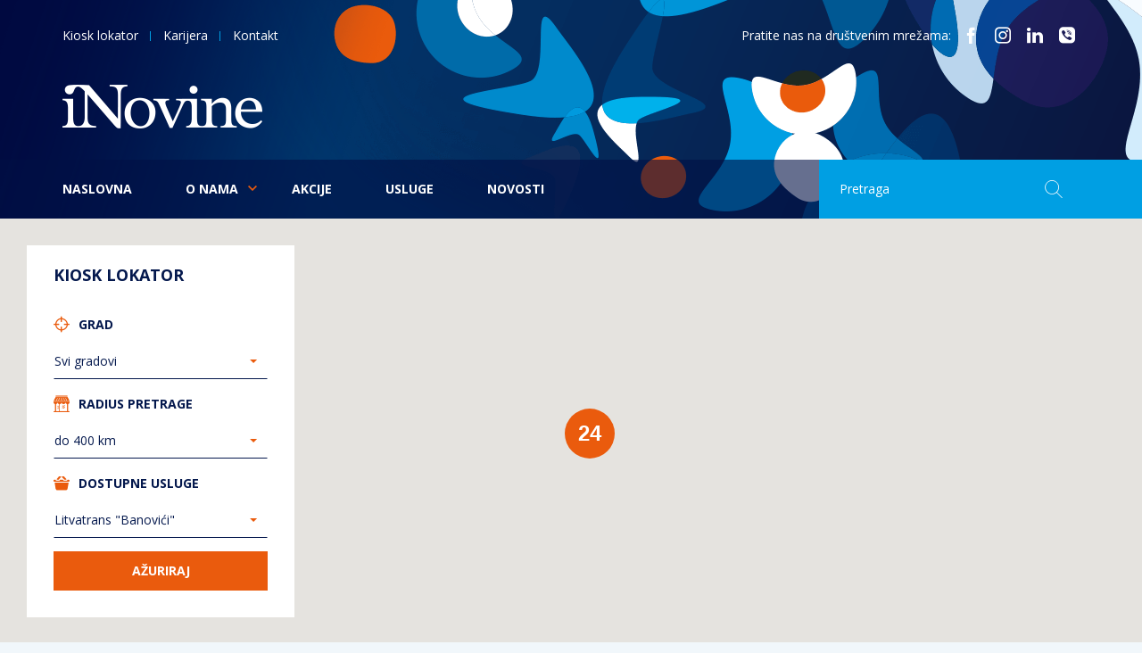

--- FILE ---
content_type: text/html; charset=UTF-8
request_url: https://inovine.ba/bs/kiosk-lokator?service_id=13
body_size: 9073
content:
<!doctype html>
<html class="no-js" lang="bs">
    <head>
        <meta charset="utf-8">
        <meta http-equiv="x-ua-compatible" content="ie=edge">
        <title>Kiosk lokator - iNovine.ba</title>
        <meta name="viewport" content="width=device-width, initial-scale=1">
        <meta name="csrf-token" content="V6wku3QyOs75myWRocz9Tsz0iGM3UucSRdKr8BcL">

        <link href="https://fonts.googleapis.com/css?family=Open+Sans:300,400,600,700" rel="stylesheet">
                <link rel="stylesheet" href="https://inovine.ba/assets/css/app.min.css?v=4">
        
        <link rel="apple-touch-icon" sizes="57x57" href="/assets/media/apple-icon-57x57.png">
        <link rel="apple-touch-icon" sizes="60x60" href="/assets/media/apple-icon-60x60.png">
        <link rel="apple-touch-icon" sizes="72x72" href="/assets/media/apple-icon-72x72.png">
        <link rel="apple-touch-icon" sizes="76x76" href="/assets/media/apple-icon-76x76.png">
        <link rel="apple-touch-icon" sizes="114x114" href="/assets/media/apple-icon-114x114.png">
        <link rel="apple-touch-icon" sizes="120x120" href="/assets/media/apple-icon-120x120.png">
        <link rel="apple-touch-icon" sizes="144x144" href="/assets/media/apple-icon-144x144.png">
        <link rel="apple-touch-icon" sizes="152x152" href="/assets/media/apple-icon-152x152.png">
        <link rel="apple-touch-icon" sizes="180x180" href="/assets/media/apple-icon-180x180.png">
        <link rel="icon" type="image/png" sizes="192x192"  href="/assets/media/android-icon-192x192.png">
        <link rel="icon" type="image/png" sizes="32x32" href="/assets/media/favicon-32x32.png">
        <link rel="icon" type="image/png" sizes="96x96" href="/assets/media/favicon-96x96.png">
        <link rel="icon" type="image/png" sizes="16x16" href="/assets/media/favicon-16x16.png">
        <link rel="manifest" href="/assets/media/manifest.json">
        <meta name="msapplication-TileColor" content="#01386e">
        <meta name="msapplication-TileImage" content="/assets/media/ms-icon-144x144.png">
        <meta name="theme-color" content="#01386e">
		<script id="mcjs">!function(c,h,i,m,p){m=c.createElement(h),p=c.getElementsByTagName(h)[0],m.async=1,m.src=i,p.parentNode.insertBefore(m,p)}(document,"script","https://chimpstatic.com/mcjs-connected/js/users/143bb9d8bdcba1f83ab473ae8/90df35042b991e800dcb61a77.js");</script>
    </head>
    <body data-lang="bs">
        <!--[if lt IE 8]>
            <p class="browserupgrade">You are using an <strong>outdated</strong> browser. Please <a href="http://browsehappy.com/">upgrade your browser</a> to improve your experience.</p>
        <![endif]-->

        <!-- Main header -->
        <header class="main-header">
            <nav class="navbar navbar-default">
                <div class="container">
                    <div class="navbar-header">

                        <!-- Menu above logo -->
                        <ul class="micro-menu">
                            <li><a href="https://inovine.ba/bs/kiosk-lokator">Kiosk lokator</a></li>
                            <li><a href="https://inovine.ba/bs/o-nama/karijera/2">Karijera</a></li>
                            <li><a href="https://inovine.ba/bs/kontakt">Kontakt</a></li>
                        </ul>

                        <button type="button" class="navbar-toggle collapsed" data-toggle="collapse" data-target="#main-menu">
                            <span class="icon-bar"></span>
                            <span class="icon-bar"></span>
                            <span class="icon-bar"></span>
                        </button>

                        <!-- iNovine logo -->
                        <a class="navbar-brand" href="/bs"><img src="https://inovine.ba/assets/img/logo.png" alt="iNovine"></a>

                        <!-- Social networks -->
                        <ul class="social-networks">
                            <li>Pratite nas na dru&scaron;tvenim mrežama:</li>
                            <li><a target="_blank" href="https://www.facebook.com/iNovineBiH/"><i class="icon icon-facebook"></i></a></li>
                            <li><a target="_blank" href="https://www.instagram.com/inovinebh/"><i class="icon icon-instagram"></i></a></li>
                            <li><a target="_blank" href="https://www.linkedin.com/company/inovine-bh/"><i class="icon icon-linkedin"></i></a></li>
                            <li><a target="_blank" href="https://invite.viber.com/?g2=AQBMKF44yugB1EzQ9SMWrcsj5oIRw2O%2B38Q4pJ7Zjeqn50smvZvsjGQpm5owgOO1"><i class="icon icon-viber"></i></a></li>
                        </ul>
                    </div>
                    <div id="main-menu" class="collapse navbar-collapse">
                        <div class="row">
                            <div class="col-xs-12 col-md-3 pull-right search-wrap">

                                <!-- Search -->
                                <form  action="https://inovine.ba/bs/search" class="search">
                                    <input title="Molimo popunite polje" autocomplete="off" type="text" class="search-input" name="keywords" required="required" placeholder="Pretraga" maxlength="100" onfocus="this.placeholder=''" onblur="this.placeholder='Pretraga'" >
                                    <button type="submit"><i class="icon icon-search"></i></button>
                                </form>

                            </div>
                            <div class="col-xs-12 col-md-9 pull-left">

                                <!-- Main menu -->
                                <ul class="nav navbar-nav">
                                    <li ><a href="https://inovine.ba/bs">Naslovna</a></li>
                                    <li class="dropdown-toggle ">
                                        <a href="#">O nama</a>
                                        <ul class="dropdown">
                                            <li><a href="https://inovine.ba/bs/o-nama/historija/1">Historija</a></li>
                                            <li><a href="https://inovine.ba/bs/kiosk-lokator">Kiosk lokator</a></li>
                                            <li><a href="https://inovine.ba/bs/o-nama/karijera/2">Karijera</a></li>
                                            <li><a href="https://inovine.ba/bs/kontakt">Kontakt</a></li>
                                        </ul>
                                    </li>
                                    <li ><a href="https://inovine.ba/bs/akcije">Akcije</a></li>
                                    <li ><a href="https://inovine.ba/bs/usluge">Usluge</a></li>
									                                    <li ><a href="https://inovine.ba/bs/novosti">Novosti</a></li>
                                </ul>

                            </div>
                        </div>
                    </div>
                </div>
            </nav>
        </header>

		    <div class="page locator-page">
        <div class="locator-widget">
            <div class="widget-heading hidden-xs hidden-sm">
                <span>Kiosk lokator</span>
            </div>
            <nav class="navbar navbar-default">
                <div class="navbar-header">
                    <button type="button" class="navbar-toggle collapsed" data-toggle="collapse" data-target="#kiosk-menu" aria-expanded="false">
                        <span class="sr-only">Otvori navigaciju</span>
                        <span class="icon-bar"></span>
                        <span class="icon-bar"></span>
                        <span class="icon-bar"></span>
                    </button>
                    <a class="navbar-brand" href="#">Kiosk lokator</a>
                </div>
                <div id="kiosk-menu" class="collapse navbar-collapse">
                    <form action="https://inovine.ba/bs/kiosk-lokator" method="get">
                        <ul class="widget-options">
                            <li>
                                <p><i class="icon icon-kiosk-location"></i>Grad</p>
                                <select class="js-location" name="city_id" data-plugin-selectTwo data-plugin-options="{}" style="width: 100%">
									<option value="0" data-lat="43.857193" data-lng="18.413653" class="default-zoom">Svi gradovi</option>																
                                    									<option data-lat="44.7721811" data-lng="17.19100000000003"  value="120">Banja Luka</option>
																		<option data-lat="44.4094788" data-lng="18.524855099999968"  value="4">Banovići</option>
																		<option data-lat="44.8119628" data-lng="15.868564500000048"  value="5">Bihać</option>
																		<option data-lat="44.75695109999999" data-lng="19.215022399999953"  value="122">Bijeljina</option>
																		<option data-lat="42.8756616" data-lng="18.42921869999998"  value="123">Bileća</option>
																		<option data-lat="44.88065239999999" data-lng="16.15320799999995"  value="6">Bosanska Krupa</option>
																		<option data-lat="44.550306" data-lng="16.364375999999993"  value="7">Bosanski Petrovac</option>
																		<option data-lat="44.8405944" data-lng="18.74215300000003"  value="9">Brčko</option>
																		<option data-lat="44.0181484" data-lng="18.26129530000003"  value="10">Breza</option>
																		<option data-lat="44.0562486" data-lng="17.44982749999997"  value="11">Bugojno</option>
																		<option data-lat="44.097527" data-lng="17.880215399999997"  value="184">Busovača</option>
																		<option data-lat="45.0510883" data-lng="16.051807800000006"  value="12">Bužim</option>
																		<option data-lat="43.11182669999999" data-lng="17.705483800000025"  value="14">Čapljina</option>
																		<option data-lat="44.9690446" data-lng="15.94315819999997"  value="13">Cazin</option>
																		<option data-lat="43.2262492" data-lng="17.695527699999957"  value="16">Čitluk</option>
																		<option data-lat="44.7311051" data-lng="18.191180900000063"  value="17">Doboj Istok</option>
																		<option data-lat="44.14406729999999" data-lng="17.39811099999997"  value="21">Donji Vakuf</option>
																		<option data-lat="43.9638288" data-lng="17.89663440000004"  value="24">Fojnica</option>
																		<option data-lat="43.6685443" data-lng="18.97485370000004"  value="26">Goražde</option>
																		<option data-lat="44.7051702" data-lng="18.31040250000001"  value="28">Gračanica</option>
																		<option data-lat="44.8775521" data-lng="18.42588699999999"  value="29">Gradačac</option>
																		<option data-lat="45.1465976" data-lng="17.25442320000002"  value="133">Gradi&scaron;ka</option>
																		<option data-lat="43.3746502" data-lng="17.409625300000016"  value="30">Grude</option>
																		<option data-lat="43.8314063" data-lng="18.3002113"  value="32">Ilidža</option>
																		<option data-lat="43.9486183" data-lng="18.26485249999996"  value="33">Ilija&scaron;</option>
																		<option data-lat="43.79687209999999" data-lng="18.425278599999956"  value="140">Istočno Sarajevo</option>
																		<option data-lat="43.6577331" data-lng="17.760399000000007"  value="34">Jablanica</option>
																		<option data-lat="44.3398061" data-lng="17.27129339999999"  value="35">Jajce</option>
																		<option data-lat="44.128014" data-lng="18.117826199999968"  value="36">Kakanj</option>
																		<option data-lat="44.4416857" data-lng="18.877595799999995"  value="37">Kalesija</option>
																		<option data-lat="43.93997829999999" data-lng="18.07862739999996"  value="38">Kiseljak</option>
																		<option data-lat="44.2246967" data-lng="18.691855600000054"  value="39">Kladanj</option>
																		<option data-lat="44.5339817" data-lng="16.774715600000036"  value="40">Ključ</option>
																		<option data-lat="43.6536202" data-lng="17.959017200000062"  value="41">Konjic</option>
																		<option data-lat="44.9721348" data-lng="16.8120549"  value="185">Kozarac</option>
																		<option data-lat="43.8656167" data-lng="18.034587999999985"  value="42">Kre&scaron;evo</option>
																		<option data-lat="44.9064386" data-lng="17.301463799999965"  value="149">Lakta&scaron;i</option>
																		<option data-lat="43.82498579999999" data-lng="17.00768919999996"  value="44">Livno</option>
																		<option data-lat="43.1989428" data-lng="17.546667100000036"  value="46">Ljubu&scaron;ki</option>
																		<option data-lat="44.5336271" data-lng="18.533723699999996"  value="45">Lukavac</option>
																		<option data-lat="44.9569258" data-lng="18.30159189999995"  value="153">Modriča</option>
																		<option data-lat="43.34377480000001" data-lng="17.80775779999999"  value="48">Mostar</option>
																		<option data-lat="42.9230437" data-lng="17.61857269999996"  value="49">Neum</option>
																		<option data-lat="44.17481910000001" data-lng="17.66342510000004"  value="50">Novi Travnik</option>
																		<option data-lat="45.0101422" data-lng="18.326253899999983"  value="51">Odžak</option>
																		<option data-lat="45.0361554" data-lng="18.693732899999986"  value="53">Ora&scaron;je</option>
																		<option data-lat="43.8118946" data-lng="18.57110130000001"  value="160">Pale</option>
																		<option data-lat="43.78029979999999" data-lng="18.74735629999998"  value="54">Pale-Prača</option>
																		<option data-lat="43.47199409999999" data-lng="17.329661699999974"  value="55">Posu&scaron;je</option>
																		<option data-lat="44.9778368" data-lng="16.706061599999998"  value="164">Prijedor</option>
																		<option data-lat="44.8678652" data-lng="17.661824199999955"  value="165">Prnjavor</option>
																		<option data-lat="44.76395809999999" data-lng="16.664611899999954"  value="58">Sanski Most</option>
																		<option data-lat="43.8562586" data-lng="18.413076300000057"  value="60">Sarajevo</option>
																		<option data-lat="43.38314190000001" data-lng="17.592738999999938"  value="63">&Scaron;iroki Brijeg</option>
																		<option data-lat="45.09886840000001" data-lng="17.52170269999999"  value="170">Srbac</option>
																		<option data-lat="44.7074706" data-lng="18.491891500000065"  value="61">Srebrenik</option>
																		<option data-lat="44.6063199" data-lng="17.859534199999985"  value="176">Teslić</option>
																		<option data-lat="44.22721070000001" data-lng="17.65669159999993"  value="67">Travnik</option>
																		<option data-lat="42.7081585" data-lng="18.350263799999993"  value="177">Trebinje</option>
																		<option data-lat="44.53746109999999" data-lng="18.673468700000058"  value="69">Tuzla</option>
																		<option data-lat="44.16189019999999" data-lng="18.326832299999978"  value="71">Vare&scaron;</option>
																		<option data-lat="45.1838373" data-lng="15.806545400000005"  value="72">Velika Kladu&scaron;a</option>
																		<option data-lat="43.98876509999999" data-lng="18.179883700000005"  value="73">Visoko</option>
																		<option data-lat="44.15089699999999" data-lng="17.790527099999963"  value="74">Vitez</option>
																		<option data-lat="44.4437217" data-lng="18.145105100000023"  value="76">Zavidovići</option>
																		<option data-lat="44.20343919999999" data-lng="17.90774310000006"  value="77">Zenica</option>
																		<option data-lat="44.428684" data-lng="18.0379461"  value="78">Žepče</option>
																		<option data-lat="44.5463101" data-lng="17.374234900000033"  value="79">Živinice</option>
																		<option data-lat="44.3868886" data-lng="19.103208999999993"  value="183">Zvornik</option>
									                                </select>
                            </li>
                            <li>
                                <p><i class="icon icon-kiosk-radius"></i>Radius pretrage</p>
                                <select class="js-zoom" name="radius" data-plugin-selectTwo data-plugin-options="{}" style="width: 100%">
                                    <option data-zoom="8" value="400" selected>do 400 km</option>
                                    <option data-zoom="10" value="200">do 200 km</option>
                                    <option data-zoom="11" value="75">do 75 km</option>
                                    <option data-zoom="12" value="50">do 50 km</option>
                                    <option data-zoom="14" value="25">do 25 km</option>
                                </select>
                            </li>
                            <li>
                                <p><i class="icon icon-kiosk-service"></i>Dostupne usluge</p>
                                <select name="service_id" data-plugin-selectTwo data-plugin-options="{}" style="width: 100%">
									<option value="0">Sve usluge</option>								
                                    									<option  value="8">OLX dopune</option>
																		<option  value="9">Lutrija BiH</option>
																		<option  value="12">kupikartu.ba</option>
																		<option  value="22">LEAGUE OF LEGENDS</option>
																		<option  value="24">Betcrake</option>
																		<option  value="25">Fortnite</option>
																		<option  value="26">Nitendo</option>
																		<option  value="27">Minecraft</option>
																		<option  value="28">PUBG mobile</option>
																		<option  value="29">BINBIN</option>
																		<option  value="30">X Box</option>
																		<option  value="31">ABC BON</option>
																		<option  value="32">FLIXBUS</option>
																		<option  value="33">Autoprevoz Mostar</option>
																		<option  value="34">CITY DEAL</option>
																		<option  value="35">NEXT BIKE</option>
																		<option  value="36">CENTROTRANS</option>
																		<option  value="37">GRAS</option>
																		<option  value="38">PARKING KARTE</option>
																		<option  value="39">ADMINISTRATIVNE TAKSE</option>
																		<option  value="40">iTunes</option>
																		<option  value="41">Lutrija RS</option>
																		<option  value="42">BH TELECOM - Ultra</option>
																		<option  value="43">Novotel</option>
																		<option  value="44">Haloo+ SP</option>
																		<option  value="46">GLOVO</option>
																		<option  selected  value="13">Litvatrans &quot;Banovići&quot;</option>
																		<option  value="14">Gradski i prigradski saobraćaj Tuzla</option>
																		<option  value="15">Nescafe 2go!</option>
																		<option  value="21">ROBLOX</option>
																		<option  value="5">xBon</option>
																		<option  value="45">MOVE by SUPERNOVA</option>
																		<option  value="7">Kliker</option>
																		<option  value="4">!hej</option>
																		<option  value="6">m:tel</option>
																		<option  value="17">Steam Bon</option>
																		<option  value="18">PlayStation Bon</option>
									                                </select>
                            </li>
                            <li>
                                <button type="submit" class="btn btn-primary js-set-position">Ažuriraj</button>
                            </li>
                        </ul>
                    </form>
                </div>
            </nav>
        </div>
        <div id="map" class="google_map"></div>
    </div>
        <script>
        var locations = [
						            ['Banovići K-52',44.409182,18.529139, 'Branilaca Banovića br.56', 'Banovići', ', !hej, xBon, m:tel, Kliker, OLX dopune, Lutrija BiH, Litvatrans "Banovići", Gradski i prigradski saobraćaj Tuzla, Steam Bon, PlayStation Bon, , ROBLOX, LEAGUE OF LEGENDS, , Betcrake, Fortnite, Nitendo, Minecraft, PUBG mobile, BINBIN, X Box, ABC BON, FLIXBUS, CITY DEAL, NEXT BIKE, iTunes, BH TELECOM - Ultra, Haloo+ SP, MOVE by SUPERNOVA', '/assets/photos/kiosk/medium/banovici-k-52.jpg' ],
						            ['Banovići K-53',44.405895,18.525472, 'Alije Izetbegovića 44', 'Banovići', ', !hej, xBon, m:tel, Kliker, OLX dopune, Lutrija BiH, Litvatrans "Banovići", Gradski i prigradski saobraćaj Tuzla, Steam Bon, PlayStation Bon, , ROBLOX, LEAGUE OF LEGENDS, , Betcrake, Fortnite, Nitendo, Minecraft, PUBG mobile, BINBIN, X Box, ABC BON, FLIXBUS, CITY DEAL, NEXT BIKE, iTunes, BH TELECOM - Ultra, Haloo+ SP, MOVE by SUPERNOVA', '/assets/photos/kiosk/medium/banovici-k-53.jpg' ],
						            ['Kalesija T-1',44.441676,18.875258, 'Oslobodilaca bb', 'Kalesija', ', , !hej, xBon, m:tel, Kliker, OLX dopune, Lutrija BiH, Litvatrans "Banovići", Gradski i prigradski saobraćaj Tuzla, , Steam Bon, PlayStation Bon, , , ROBLOX, , Fortnite, Nitendo, Minecraft, PUBG mobile, BINBIN, X Box, ABC BON, FLIXBUS, CITY DEAL, NEXT BIKE, iTunes, BH TELECOM - Ultra, Haloo+ SP, MOVE by SUPERNOVA', '/assets/photos/kiosk/medium/kalesija-t-1.jpg' ],
						            ['Kladanj T-1',44.224958,18.693384, 'Alije Izetbegovića bb', 'Kladanj', ', !hej, xBon, m:tel, Kliker, OLX dopune, Lutrija BiH, Litvatrans "Banovići", Steam Bon, PlayStation Bon, , ROBLOX, LEAGUE OF LEGENDS, , Betcrake, Fortnite, Nitendo, Minecraft, PUBG mobile, BINBIN, X Box, ABC BON, FLIXBUS, CITY DEAL, NEXT BIKE, PARKING KARTE, iTunes, BH TELECOM - Ultra, Haloo+ SP, MOVE by SUPERNOVA', '/assets/photos/kiosk/medium/kladanj-t-1.jpg' ],
						            ['Mostar K-40',43.32408023435574, 17.823883251115472 , 'Mar&scaron;ala Tita 124 Bolnica Dr Safet Mujić', 'Mostar', '!hej, xBon, OLX dopune, Litvatrans "Banovići", Gradski i prigradski saobraćaj Tuzla, Nescafe 2go!, Steam Bon, PlayStation Bon, ROBLOX, LEAGUE OF LEGENDS, Betcrake, Fortnite, Nitendo, Minecraft, PUBG mobile, BINBIN, X Box, ABC BON, CITY DEAL, NEXT BIKE, iTunes, BH TELECOM - Ultra, Novotel, Haloo+ SP, MOVE by SUPERNOVA', '/assets/photos/kiosk/medium/1766393775-mostar-k-40.jpg' ],
						            ['Srebrenik K-27',44.703724,18.491576, 'Bosanskih Branilaca br.38', 'Srebrenik', ', !hej, xBon, m:tel, Kliker, OLX dopune, Lutrija BiH, kupikartu.ba, Litvatrans "Banovići", Gradski i prigradski saobraćaj Tuzla, Steam Bon, PlayStation Bon, , ROBLOX, LEAGUE OF LEGENDS, , Betcrake, Fortnite, Nitendo, Minecraft, PUBG mobile, BINBIN, X Box, ABC BON, FLIXBUS, CITY DEAL, NEXT BIKE, iTunes, BH TELECOM - Ultra, Haloo+ SP, MOVE by SUPERNOVA', '/assets/photos/kiosk/medium/srebrenik-k-27.jpg' ],
						            ['Tuzla K-3',44.551813,18.692929, 'Armije BiH 388', 'Tuzla', ', , !hej, xBon, m:tel, Kliker, OLX dopune, Lutrija BiH, Litvatrans "Banovići", Gradski i prigradski saobraćaj Tuzla, , Steam Bon, PlayStation Bon, , , ROBLOX, , Fortnite, Nitendo, Minecraft, PUBG mobile, BINBIN, X Box, ABC BON, FLIXBUS, CITY DEAL, NEXT BIKE, iTunes, BH TELECOM - Ultra, Haloo+ SP, MOVE by SUPERNOVA', '/assets/photos/kiosk/medium/tuzla-k-3.jpg' ],
						            ['Tuzla K-8',44.533393,18.691493, 'Aleja Bosanskih Vladara 3b', 'Tuzla', ', , !hej, xBon, m:tel, Kliker, OLX dopune, Lutrija BiH, Litvatrans "Banovići", Gradski i prigradski saobraćaj Tuzla, Nescafe 2go!, , Steam Bon, PlayStation Bon, , , ROBLOX, , Fortnite, Nitendo, Minecraft, PUBG mobile, BINBIN, X Box, ABC BON, FLIXBUS, CITY DEAL, NEXT BIKE, iTunes, BH TELECOM - Ultra, Haloo+ SP, MOVE by SUPERNOVA', '/assets/photos/kiosk/medium/tuzla-k-8.jpg' ],
						            ['Tuzla T-1',44.534523,18.694781, 'Mar&scaron;ala Tita bb', 'Tuzla', ', , !hej, xBon, m:tel, Kliker, OLX dopune, Litvatrans "Banovići", Gradski i prigradski saobraćaj Tuzla, , Steam Bon, PlayStation Bon, , , ROBLOX, , Fortnite, Nitendo, Minecraft, PUBG mobile, BINBIN, X Box, ABC BON, FLIXBUS, CITY DEAL, NEXT BIKE, iTunes, BH TELECOM - Ultra, Haloo+ SP, MOVE by SUPERNOVA', '/assets/photos/kiosk/medium/tuzla-t-1.jpg' ],
						            ['Tuzla T-10',44.538951,18.657032, 'Rudarska do br 44', 'Tuzla', ', , !hej, xBon, m:tel, Kliker, OLX dopune, Litvatrans "Banovići", Gradski i prigradski saobraćaj Tuzla, , Steam Bon, PlayStation Bon, , , ROBLOX, , Fortnite, Nitendo, Minecraft, PUBG mobile, BINBIN, X Box, ABC BON, FLIXBUS, CITY DEAL, NEXT BIKE, iTunes, BH TELECOM - Ultra, Haloo+ SP, MOVE by SUPERNOVA', '/assets/photos/kiosk/medium/tuzla-t-10.jpg' ],
						            ['Tuzla T-12',44.540292,18.668288, 'Muhameda Havaia Uskufija br.1', 'Tuzla', ', , !hej, xBon, m:tel, Kliker, OLX dopune, Litvatrans "Banovići", Gradski i prigradski saobraćaj Tuzla, Nescafe 2go!, , Steam Bon, PlayStation Bon, , , ROBLOX, , Fortnite, Nitendo, Minecraft, PUBG mobile, BINBIN, X Box, ABC BON, FLIXBUS, CITY DEAL, NEXT BIKE, iTunes, BH TELECOM - Ultra, Haloo+ SP, MOVE by SUPERNOVA', '/assets/photos/kiosk/medium/tuzla-t-12.jpg' ],
						            ['Tuzla T-13',44.539661,18.668287, 'Rudarska bb', 'Tuzla', ', , !hej, xBon, m:tel, Kliker, OLX dopune, Litvatrans "Banovići", Gradski i prigradski saobraćaj Tuzla, , Steam Bon, PlayStation Bon, , , ROBLOX, , Fortnite, Nitendo, Minecraft, PUBG mobile, BINBIN, X Box, ABC BON, FLIXBUS, CITY DEAL, NEXT BIKE, iTunes, BH TELECOM - Ultra, Haloo+ SP, MOVE by SUPERNOVA', '/assets/photos/kiosk/medium/tuzla-t-13.jpg' ],
						            ['Tuzla T-15',44.537526,18.671054, 'Obala Zmaja od Bosne bb', 'Tuzla', ', , !hej, xBon, m:tel, Kliker, OLX dopune, Litvatrans "Banovići", Gradski i prigradski saobraćaj Tuzla, , Steam Bon, PlayStation Bon, , , ROBLOX, , Fortnite, Nitendo, Minecraft, PUBG mobile, BINBIN, X Box, ABC BON, FLIXBUS, CITY DEAL, NEXT BIKE, iTunes, BH TELECOM - Ultra, Haloo+ SP, MOVE by SUPERNOVA', '/assets/photos/kiosk/medium/tuzla-t-15.jpg' ],
						            ['Tuzla T-16',44.537137,18.684253, 'Slavka Micića bb', 'Tuzla', ', , !hej, xBon, m:tel, Kliker, OLX dopune, Litvatrans "Banovići", Gradski i prigradski saobraćaj Tuzla, , Steam Bon, PlayStation Bon, , , ROBLOX, , Fortnite, Nitendo, Minecraft, PUBG mobile, BINBIN, X Box, ABC BON, FLIXBUS, CITY DEAL, NEXT BIKE, iTunes, BH TELECOM - Ultra, Haloo+ SP, MOVE by SUPERNOVA', '/assets/photos/kiosk/medium/tuzla-t-16.jpg' ],
						            ['Tuzla T-17',44.534512,18.693857, 'Titova do br.84', 'Tuzla', ', , !hej, xBon, m:tel, Kliker, OLX dopune, Lutrija BiH, Litvatrans "Banovići", Gradski i prigradski saobraćaj Tuzla, , Steam Bon, PlayStation Bon, , , ROBLOX, , Fortnite, Nitendo, Minecraft, PUBG mobile, BINBIN, X Box, ABC BON, FLIXBUS, CITY DEAL, NEXT BIKE, iTunes, BH TELECOM - Ultra, Haloo+ SP, MOVE by SUPERNOVA', '/assets/photos/kiosk/medium/tuzla-t-17.jpg' ],
						            ['Tuzla T-18',44.534762,18.69639, 'Titova br.199', 'Tuzla', ', , !hej, xBon, m:tel, Kliker, OLX dopune, Lutrija BiH, Litvatrans "Banovići", Gradski i prigradski saobraćaj Tuzla, , Steam Bon, PlayStation Bon, , , ROBLOX, , Fortnite, Nitendo, Minecraft, PUBG mobile, BINBIN, X Box, ABC BON, FLIXBUS, CITY DEAL, NEXT BIKE, iTunes, BH TELECOM - Ultra, Haloo+ SP, MOVE by SUPERNOVA', '/assets/photos/kiosk/medium/tuzla-t-18.jpg' ],
						            ['Tuzla T-26',44.537625,18.664148, 'Raskrsce ul.Bosne srebrene i ul.Univerzizetske', 'Tuzla', ', , !hej, xBon, m:tel, Kliker, OLX dopune, Lutrija BiH, Litvatrans "Banovići", Gradski i prigradski saobraćaj Tuzla, , Steam Bon, PlayStation Bon, , , ROBLOX, , Fortnite, Nitendo, Minecraft, PUBG mobile, BINBIN, X Box, ABC BON, FLIXBUS, CITY DEAL, NEXT BIKE, iTunes, BH TELECOM - Ultra, Haloo+ SP, MOVE by SUPERNOVA', '/assets/photos/kiosk/medium/tuzla-t-26.jpg' ],
						            ['Tuzla T-27',44.538996,18.664794, 'Univerzitetska bb', 'Tuzla', ', , !hej, xBon, m:tel, Kliker, OLX dopune, Litvatrans "Banovići", Gradski i prigradski saobraćaj Tuzla, , Steam Bon, PlayStation Bon, , , ROBLOX, , Fortnite, Nitendo, Minecraft, PUBG mobile, BINBIN, X Box, ABC BON, FLIXBUS, CITY DEAL, NEXT BIKE, iTunes, BH TELECOM - Ultra, Haloo+ SP, MOVE by SUPERNOVA', '/assets/photos/kiosk/medium/tuzla-t-27.jpg' ],
						            ['Tuzla T-29',44.534359,18.697268, 'Armije BiH do br.2', 'Tuzla', ', , !hej, xBon, m:tel, Kliker, OLX dopune, Lutrija BiH, Litvatrans "Banovići", Gradski i prigradski saobraćaj Tuzla, , Steam Bon, PlayStation Bon, , , ROBLOX, , Fortnite, Nitendo, Minecraft, PUBG mobile, BINBIN, X Box, ABC BON, FLIXBUS, CITY DEAL, NEXT BIKE, iTunes, BH TELECOM - Ultra, Haloo+ SP, MOVE by SUPERNOVA', '/assets/photos/kiosk/medium/tuzla-t-29.jpg' ],
						            ['Tuzla T-30',44.532932,18.700184, 'Ismeta Mujezinovića br.23-25', 'Tuzla', ', , !hej, xBon, m:tel, Kliker, OLX dopune, Lutrija BiH, Litvatrans "Banovići", Gradski i prigradski saobraćaj Tuzla, , Steam Bon, PlayStation Bon, , , ROBLOX, , Fortnite, Nitendo, Minecraft, PUBG mobile, BINBIN, X Box, ABC BON, FLIXBUS, CITY DEAL, NEXT BIKE, iTunes, BH TELECOM - Ultra, Haloo+ SP, MOVE by SUPERNOVA', '/assets/photos/kiosk/medium/tuzla-t-30.jpg' ],
						            ['Tuzla T-33',44.529798,18.714308, 'Slavinovići bb', 'Tuzla', ', , !hej, xBon, m:tel, Kliker, OLX dopune, Lutrija BiH, Litvatrans "Banovići", Gradski i prigradski saobraćaj Tuzla, , Steam Bon, PlayStation Bon, , , ROBLOX, , Fortnite, Nitendo, Minecraft, PUBG mobile, BINBIN, X Box, ABC BON, FLIXBUS, CITY DEAL, NEXT BIKE, iTunes, BH TELECOM - Ultra, Haloo+ SP, MOVE by SUPERNOVA', '/assets/photos/kiosk/medium/tuzla-t-33.jpg' ],
						            ['Tuzla T-34',44.528035,18.642202, 'Husinskih rudara do br.108', 'Tuzla', ', , !hej, xBon, m:tel, Kliker, OLX dopune, Lutrija BiH, Litvatrans "Banovići", Gradski i prigradski saobraćaj Tuzla, , Steam Bon, PlayStation Bon, , , ROBLOX, , Fortnite, Nitendo, Minecraft, PUBG mobile, BINBIN, X Box, ABC BON, FLIXBUS, CITY DEAL, NEXT BIKE, iTunes, BH TELECOM - Ultra, Haloo+ SP, MOVE by SUPERNOVA', '/assets/photos/kiosk/medium/tuzla-t-34.jpg' ],
						            ['Tuzla T-37',44.534502,18.682422, 'Mar&scaron;ala Tita bb', 'Tuzla', ', , !hej, xBon, m:tel, Kliker, OLX dopune, Litvatrans "Banovići", Gradski i prigradski saobraćaj Tuzla, , Steam Bon, PlayStation Bon, , , ROBLOX, , Fortnite, Nitendo, Minecraft, PUBG mobile, BINBIN, X Box, ABC BON, FLIXBUS, CITY DEAL, NEXT BIKE, iTunes, BH TELECOM - Ultra, Haloo+ SP, MOVE by SUPERNOVA', '/assets/photos/kiosk/medium/tuzla-t-37.jpg' ],
						            ['Živinice T-1',44.448316,18.651089, 'Alije Izetbegovića bb', 'Živinice', ', , !hej, xBon, m:tel, Kliker, OLX dopune, Lutrija BiH, Litvatrans "Banovići", Gradski i prigradski saobraćaj Tuzla, , Steam Bon, PlayStation Bon, , , ROBLOX, , Fortnite, Nitendo, Minecraft, PUBG mobile, BINBIN, X Box, ABC BON, FLIXBUS, CITY DEAL, NEXT BIKE, iTunes, BH TELECOM - Ultra, Haloo+ SP, MOVE by SUPERNOVA', '/assets/photos/kiosk/medium/zivinice-t-1.jpg' ],
						            ['Živinice T-2',44.452238,18.650848, '25. Novembra bb', 'Živinice', ', , !hej, xBon, m:tel, Kliker, OLX dopune, Lutrija BiH, Litvatrans "Banovići", Gradski i prigradski saobraćaj Tuzla, , Steam Bon, PlayStation Bon, , , ROBLOX, , Fortnite, Nitendo, Minecraft, PUBG mobile, BINBIN, X Box, ABC BON, FLIXBUS, CITY DEAL, NEXT BIKE, iTunes, BH TELECOM - Ultra, Haloo+ SP, MOVE by SUPERNOVA', '/assets/photos/kiosk/medium/zivinice-t-2.jpg' ],
			        ];
    </script>

        <!-- Main Footer -->
        <footer class="main-footer">

            <!-- Footer Heading -->
            <div class="footer-heading">
                <div class="container">
                    <a href="./" class="footer-logo visible-xs"><img src="https://inovine.ba/assets/img/logo_footer.png" alt="iNovine"></a>

                    <!-- Newsletter -->
                    <form class="newsletter hidden" action="">
                        <p>Prijavite se na naš Newsletter</p>
                        <input type="email" id="newsletter_email" name="newsletter_query" placeholder="Upišite vašu email adresu">
                        <button data-url="/bs/newsletter/subscribe" type="submit" id="newsletter_submit"><i class="icon icon-a-right"></i></button>
                    </form>

                    <span class="slogan">novo lice ulice</span>
                </div>
            </div>

            <!-- Footer info & links -->
            <div class="footer-info">
                <div class="container">
                    <div class="row">
                        <div class="col-xs-6 col-sm-3 col-lg-2" data-mh="list">
                            <ul>
                                <li class="list-heading" style="text-transform:none">iNovine BH d.o.o.</li>
                                <li>Kolodvorska 12</li>
                                <li>71000 Sarajevo</li>
                                <li>BiH</li>
                            </ul>
                            <ul>
                                <li><i class="letter-icon">T</i> +387 33 652 355</li>
                                <li><i class="letter-icon">F</i> +387 33 710 641</li>
                                <li><i class="letter-icon">E</i> <a href="m&#x61;i&#x6c;to:in&#102;&#x6f;&#x40;&#105;n&#x6f;&#x76;&#x69;&#x6e;e&#x2e;&#x62;a">in&#102;&#x6f;&#x40;&#105;n&#x6f;&#x76;&#x69;&#x6e;e&#x2e;&#x62;a</a></li>
                            </ul>

                            <a href="https://inovine.ba/bs/kontakt" class="more-link blue">Kontaktirajte nas <i class="icon icon-a-right"></i></a>
                        </div>
                        <div class="col-xs-6 col-sm-3 col-lg-2" data-mh="list">
                            <ul>
                                <li class="list-heading">Akcije</li>
                                <li><a href="https://inovine.ba/bs/akcije">Akcija mjeseca</a></li>
                            </ul>
                            <ul>
                                <li class="list-heading">O nama</li>
                                <li><a href="https://inovine.ba/bs/o-nama/historija/1">Historija</a></li>
                                <li><a href="https://inovine.ba/bs/kiosk-lokator">Kiosk lokator</a></li>
                                <li><a href="https://inovine.ba/bs/usluge">Usluge</a></li>
                            </ul>
                        </div>
                        <div class="col-xs-6 col-sm-3 col-lg-2" data-mh="list">
                        </div>
                        <div class="col-xs-6 col-sm-3 col-lg-2" data-mh="list">
                        </div>
                        <div class="col-xs-12 col-sm-12 col-lg-4">

                            <!-- Social networks -->
                            <ul class="social-networks">
                                <li>Pratite nas na dru&scaron;tvenim mrežama:</li>
                                <li><a target="_blank" href="https://www.facebook.com/iNovineBiH/"><i class="icon icon-facebook"></i></a></li>
                                <li><a target="_blank" href="https://www.instagram.com/inovinebh/"><i class="icon icon-instagram"></i></a></li>
								<li><a target="_blank" href="https://www.linkedin.com/company/inovine-bh/"><i class="icon icon-linkedin"></i></a></li>
								<li><a target="_blank" href="https://invite.viber.com/?g2=AQBMKF44yugB1EzQ9SMWrcsj5oIRw2O%2B38Q4pJ7Zjeqn50smvZvsjGQpm5owgOO1"><i class="icon icon-viber"></i></a></li>
                            </ul>

                        </div>
                    </div>

                    <!-- Copyright -->
                    <div class="copyright row">
                        <div class="col-sm-6">
                            <p>© Copyright 2026. <a href="http://inovine.ba">iNovine BH d.o.o.</a> <span class="hidden-xs">Sva prava zadržana.</span></p>
                        </div>
                        <div class="col-sm-6">
                            <p class="right">Dizajn i programiranje: <a target="_blank" href="http://lampa.ba/">Lampa Studio d.o.o.</a></p>
                        </div>
                    </div>
                </div>
            </div>
        </footer>

        
                    <script src="https://inovine.ba/assets/js/app.min.js?v=4"></script>
        
        
<script src="https://maps.googleapis.com/maps/api/js?key=AIzaSyDWx8cTxr1laR9ZCizUqoFChDXd7cxeZQw"></script>

<script>

function initMap() {

    var map = new google.maps.Map(document.getElementById('map'), {
        zoom: 8,
        center: {lat: 43.883902, lng: 18.411052},
        mapTypeId: google.maps.MapTypeId.ROADMAP,
        draggable: true
    });

    var infoWin = new google.maps.InfoWindow();
    var markers = locations.map(function(location, i) {
    var marker = new google.maps.Marker({
        position: {lat: locations[i][1], lng: locations[i][2]},
        icon: '/assets/img/pointer_blue.png'
    });
        
    google.maps.event.addListener(marker, 'click', function(evt) {
        infoWin.setContent(
                '<div class="locator-popup">' +
                '<div class="locator-popup-img"><img src="' + locations[i][6] + '"></div>' +
                '<div class="locator-popup-address"><p><strong>' + locations[i][0] + '</strong><br>' + locations[i][3] + '<br>' + locations[i][4] + '</p></div>' +
                '<div class="locator-popup-services"><p><strong>Dostupne usluge</strong><br>' + locations[i][5] + '</p></div>' +
                '</div>'

            );
        infoWin.open(map, marker);
    
                
        if(location.contractorCompany == '')
        {
            $('li.cname').remove();         
        }       
        
        if(location.contractorPhone == '')
        {
            $('li.phone').remove();         
        }
        
        if(location.contractorEmail == '')
        {
            $('li.email').remove();         
        }   
        
      })
      return marker;
    });
	/*
    google.maps.event.addListener(infoWin, 'domready', function() {
    
        // Reference to the DIV that wraps the bottom of infowindow
        var iwOuter = $('.gm-style-iw');


        var iwBackground = iwOuter.prev();
        var iwParent = iwOuter.parent();
        
        // Parent
        iwParent.addClass('locator-popup-holder');

        // Removes background shadow DIV
        iwBackground.children(':nth-child(2)').css({'display' : 'none'});

        // Removes white background DIV
        iwBackground.children(':nth-child(4)').css({'display' : 'none'});

        // Moves the infowindow 115px to the right.
        //iwOuter.parent().parent().css({left: '115px'});

        // Moves the shadow of the arrow 76px to the left margin.
        //iwBackground.children(':nth-child(1)').attr('style', function(i,s){ return s + 'left: 0px !important;'});

        // Moves the arrow 76px to the left margin.
        //iwBackground.children(':nth-child(1)').attr('style', function(i,s){ return s + 'left: 135px !important;'});

        // Changes the desired tail shadow color.
        iwBackground.children(':nth-child(3)').find('div').children().css({'box-shadow': 'rgba(0, 0, 0, 0.25) 5px 5px 5px', 'z-index' : '1'});

        // Reference to the div that groups the close button elements.
        var iwCloseBtn = iwOuter.next();

        // Apply the desired effect to the close button
        iwCloseBtn.css({
            width: '40px',
            height: '40px',
            opacity: '1',
            right: '0',
            top: '15px',
            border: '0',
            'border-radius': '0',
            'box-shadow': 'none',
            'background': '#000e44'
        }).addClass('locator-popup-close').html('<i class="icon icon-times-thin"></i>');

        // If the content of infowindow not exceed the set maximum height, then the gradient is removed.
        if($('.iw-content').height() < 140){
            $('.iw-bottom-gradient').css({display: 'none'});
        }

        // The API automatically applies 0.7 opacity to the button after the mouseout event. This function reverses this event to the desired value.
        iwCloseBtn.mouseout(function(){
            $(this).css({opacity: '1'});
        });
    });

    $(document).on('click', '.close-iw', function() {
        infoWin.close();
    });
*/
    var options = {
        gridSize: 100,
        averageCenter: false,
        cssClass: 'cluster-pin',
        minimumClusterSize: 5
    };

    // Add a marker clusterer to manage the markers.
    var markerCluster = new MarkerClusterer(map, markers, options);

    function newLocation(newLat,newLng) {
        map.setCenter({
            lat : newLat,
            lng : newLng
        });
    }

    function newZoom(newZoom) {
        map.setZoom(newZoom);
    }

    
    $('.js-location').on('change', function() {
        var lat = $('.js-location option:selected').data('lat');
        var lng = $('.js-location option:selected').data('lng');
        var zoomLvl = 13;

        newLocation(lat, lng);

        if($('option:selected', this).hasClass('default-zoom')) {
            newZoom(8);
        } else {
            newZoom(zoomLvl);
        }
    });

    $('.js-zoom').on('change', function() {
        var lat = $('.js-location option:selected').data('lat');
        var lng = $('.js-location option:selected').data('lng');
        var zoomLvl = $('.js-zoom option:selected').data('zoom');

        newLocation(lat, lng);

        if($('option:selected', this).hasClass('default-zoom')) {
            newZoom(8);
        } else {
            newZoom(zoomLvl);
        }
    });

    google.maps.event.addListener(map, 'click', function() {
        infoWin.close();
    });

    $('.js-option-change').change(function() {
        $("option:selected", this)
        .attr("selected", true).siblings()
        .removeAttr("selected");
    });

}

function getLocation() {
    if ("geolocation" in navigator) {
        navigator.geolocation.getCurrentPosition(function(position) {

            var myLat = position.coords.latitude;
            var myLng = position.coords.longitude;

            $('.js-my-position').data('lat', myLat).data('lng', myLng);
        });
    } else {
        alert('Vaš browser ne podržava lociranje.');
    }
}


google.maps.event.addDomListener(window, 'load', initMap);

setTimeout(function() {
    google.maps.event.trigger(map, 'resize');
    map.setCenter(currCenter);
}, 350);

$('body').on('click', '.tooltip-trigger', function(e) {
    e.preventDefault();
    id = $(this).data('id');
    google.maps.event.trigger(markers[id], 'click');
    map.panTo(markers[id].getPosition());
});


</script>
        <!-- Global site tag (gtag.js) - Google Analytics -->
        <script async src="https://www.googletagmanager.com/gtag/js?id=UA-121650396-1"></script>
        <script>
          window.dataLayer = window.dataLayer || [];
          function gtag(){dataLayer.push(arguments);}
          gtag('js', new Date());

          gtag('config', 'UA-121650396-1');
        </script>

        <!-- Default Statcounter code for Brojac iNovine https://inovine.ba/ -->
        <script type="text/javascript">
            var sc_project=12458083;
            var sc_invisible=1;
            var sc_security="62c48a79";
            var sc_https=1;
        </script>
        <script type="text/javascript" src="https://www.statcounter.com/counter/counter.js" async></script>
        <noscript>
            <div class="statcounter">
                <a title="Web Analytics" href="https://statcounter.com/" target="_blank">
                    <img class="statcounter" src="https://c.statcounter.com/12458083/0/62c48a79/1/" alt="Web Analytics">
                </a>
            </div>
        </noscript>
        <!-- End of Statcounter Code -->
        <a href="https://statcounter.com/p12458083/?guest=1">View My Stats</a>
    </body>
</html>
